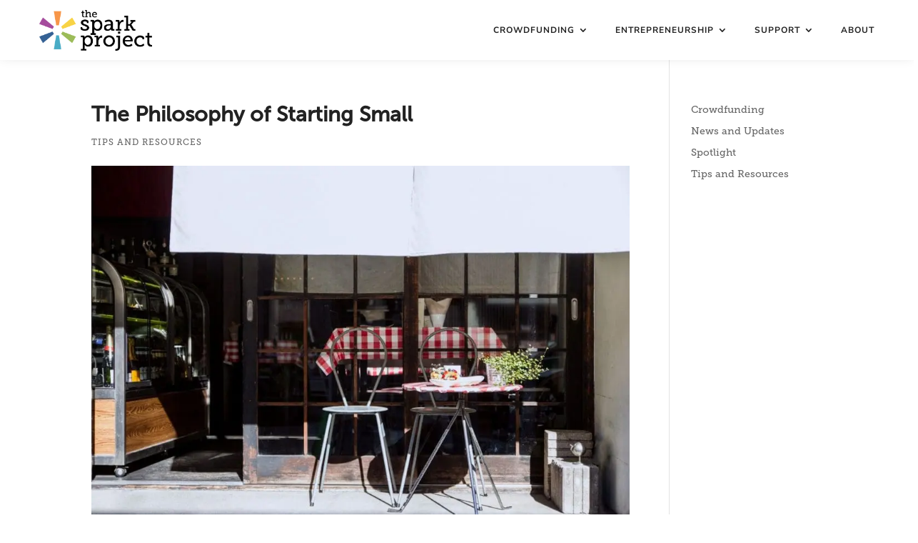

--- FILE ---
content_type: text/css
request_url: https://www.thesparkproject.com/wp-content/et-cache/1229/et-core-unified-tb-50304-tb-50305-deferred-1229.min.css?ver=1765002704
body_size: 666
content:
@font-face{font-family:"Museo Sans 500";font-display:swap;src:url("https://www.thesparkproject.com/wp-content/uploads/et-fonts/MuseoSans_500.otf") format("opentype")}@font-face{font-family:"Museo Slab 500";font-display:swap;src:url("https://www.thesparkproject.com/wp-content/uploads/et-fonts/Museo_Slab_500.otf") format("opentype")}@font-face{font-family:"Museo Sans 500";font-display:swap;src:url("https://www.thesparkproject.com/wp-content/uploads/et-fonts/MuseoSans_500.otf") format("opentype")}@font-face{font-family:"Museo Slab 500";font-display:swap;src:url("https://www.thesparkproject.com/wp-content/uploads/et-fonts/Museo_Slab_500.otf") format("opentype")}